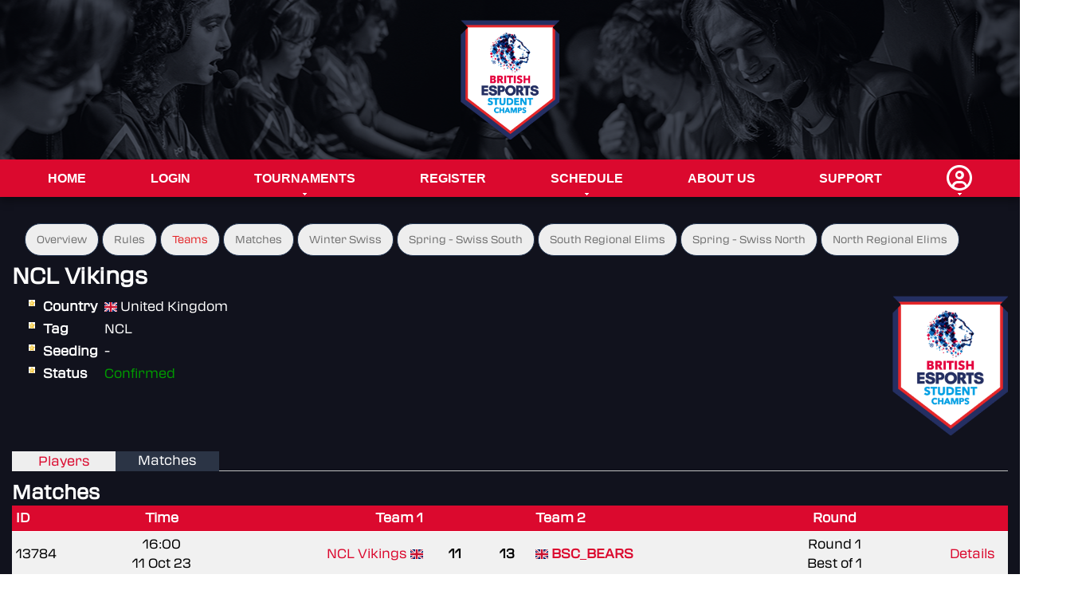

--- FILE ---
content_type: text/html; charset=UTF-8
request_url: https://champs.britishesports.org/tournaments/val-sc-nationals-23-24/teams/ncl-vikings/matches
body_size: 3607
content:
<!DOCTYPE html PUBLIC "-//W3C//DTD XHTML 1.0 Strict//EN" "http://www.w3.org/TR/xhtml1/DTD/xhtml1-strict.dtd">

<html xmlns="http://www.w3.org/1999/xhtml" xml:lang="en" lang="en">
    <head>
        <title>
            British Esports Student Champs
                            &middot; VALORANT Student Champs - Nationals 23-24 :: Matches
                    </title>
        <meta http-equiv="Content-Type" content="text/html; charset=UTF-8" />

        <!-- bootstrap 5.2.x -->
        <link href="https://cdn.jsdelivr.net/npm/bootstrap@5.2.3/dist/css/bootstrap.min.css" rel="stylesheet" integrity="sha384-rbsA2VBKQhggwzxH7pPCaAqO46MgnOM80zW1RWuH61DGLwZJEdK2Kadq2F9CUG65" crossorigin="anonymous">
        <script src="https://cdn.jsdelivr.net/npm/bootstrap@5.2.3/dist/js/bootstrap.bundle.min.js" integrity="sha384-kenU1KFdBIe4zVF0s0G1M5b4hcpxyD9F7jL+jjXkk+Q2h455rYXK/7HAuoJl+0I4" crossorigin="anonymous"></script>

        <!-- bootstrap icons 1.11.x -->
        <link rel="stylesheet" href="https://cdn.jsdelivr.net/npm/bootstrap-icons@1.11.3/font/bootstrap-icons.min.css">

        <!-- Google Fonts icons 1.10.x -->

        <!-- Google Fonts -->


        <!-- RSS Feed -->
        <link href="/news.rss" rel="alternate" type="application/rss+xml" title="British Esports Student Champs News" />

        <!-- JQuery -->
        <script src="https://code.jquery.com/jquery-3.7.1.min.js" integrity="sha256-/JqT3SQfawRcv/BIHPThkBvs0OEvtFFmqPF/lYI/Cxo=" crossorigin="anonymous"></script>
        <script src="https://code.jquery.com/ui/1.13.2/jquery-ui.min.js" integrity="sha256-lSjKY0/srUM9BE3dPm+c4fBo1dky2v27Gdjm2uoZaL0=" crossorigin="anonymous"></script>
        <link rel="stylesheet" href="https://cdn.jsdelivr.net/npm/flatpickr/dist/flatpickr.min.css">
        <script src="https://cdn.jsdelivr.net/npm/flatpickr"></script>

        <!-- Main JS -->
        <script type="text/javascript" src="/scripts/application.js"></script>

        <!-- Cropper JS -->
        <link rel="stylesheet" href="https://cdnjs.cloudflare.com/ajax/libs/cropperjs/1.6.1/cropper.min.css" integrity="sha512-hvNR0F/e2J7zPPfLC9auFe3/SE0yG4aJCOd/qxew74NN7eyiSKjr7xJJMu1Jy2wf7FXITpWS1E/RY8yzuXN7VA==" crossorigin="anonymous" referrerpolicy="no-referrer" />
        <script src="https://cdnjs.cloudflare.com/ajax/libs/cropperjs/1.6.1/cropper.min.js" integrity="sha512-9KkIqdfN7ipEW6B6k+Aq20PV31bjODg4AA52W+tYtAE0jE0kMx49bjJ3FgvS56wzmyfMUHbQ4Km2b7l9+Y/+Eg==" crossorigin="anonymous" referrerpolicy="no-referrer"></script>
        <script type="text/javascript" src="/scripts/cropperCustom.js?version=720"></script>

        <!-- Font Awesome -->
        <script src="https://kit.fontawesome.com/65a9bce846.js" crossorigin="anonymous"></script>

        <!-- ReCaptcha -->
        <script src='https://www.google.com/recaptcha/api.js' async defer></script>

        <!-- Dropzone -->
        <link rel="stylesheet" href="/epicadmin/plugins/dropzone/dropzone.css">
        <script src="/epicadmin/plugins/dropzone/dropzone.js"></script>

        <!-- Fullcalendar -->
        <link rel="stylesheet" href="/epicadmin/plugins/fullcalendar/main.css">
        <script src="/epicadmin/plugins/moment/moment.min.js"></script>
        <script src="/epicadmin/plugins/fullcalendar/main.js"></script>

        <!-- Cookie consent -->
        <link rel="stylesheet" href="https://cdn.jsdelivr.net/gh/orestbida/cookieconsent@v3.0.0-rc.17/dist/cookieconsent.css">
        <script type="module" src="/scripts/cookieconsent-config.js"></script>

        <!-- Lightbox CSS -->
        <link rel="stylesheet" href="/epicadmin/plugins/ekko-lightbox/ekko-lightbox.css">

        <!-- Site css -->
        <link rel="stylesheet" href="/stylesheets/reset.css" type="text/css" media="screen" />
        <link rel="stylesheet" href="/bea/css/stylesheet.css" type="text/css" media="screen" />
        <link rel="icon" type="image/png" href="/bea/img/favicon.png">
        <script type="text/javascript" src="/bea/js/application.js"></script>


        
                                    <!-- Global site tag (gtag.js) - Google Analytics -->
                <script
                        type="text/plain"
                        data-category="analytics"
                        data-service="Google Analytics"
                        async src="https://www.googletagmanager.com/gtag/js?id=UA-178541875-1"></script>
                <script
                        type="text/plain"
                        data-category="analytics"
                        data-service="Google Analytics">
                    
                    window.dataLayer = window.dataLayer || [];
                    function gtag(){dataLayer.push(arguments);}
                    gtag('js', new Date());
                    
                    gtag('config', 'UA-178541875-1');
                </script>
                    
        

    </head>
    <body>
        <div id="masthead">
            <div class="mastheadoverlay">
                <div class="headerimage">
                    <a href="/" title="British Esports Championships">
                        <img src="/bea/img/BEA-student-Champs_No-date-RGB.png" alt="British Esports Championships" />
                    </a>
                </div>
            </div>
        </div>
        <div id="navigation">
            <div class="navbar_container">
                <ul class="navbar">
                                                                    <li>
        <a href="/">
            Home
        </a>
    </li>
    <li>
        <a href="/login">
            Login
        </a>
    </li>
    <li>
        <a href="/tournaments" class="haschild">
            Tournaments
                    </a>
        <ul>
                            <li><a href="/tournaments/collections/nationals-student-champs-25-26">Nationals Student Champs 25-26</a></li>
                            <li><a href="/tournaments/collections/open-student-champs-25-26">Open Student Champs 25-26</a></li>
                            <li><a href="/tournaments/collections/cups-student-champs-25-26">Cups Student Champs 25-26</a></li>
                    </ul>
    </li>

    <li><a href="/registrationselection">Register</a></li>
<li>
    <a href="/schedule" class="haschild">Schedule</a>
    <ul> <li><a href="/calendar">Calendar</a></li></ul>
</li>

<li><a href="/about">About Us</a></li>
<li><a href="/support">Support</a></li>
    <li>
        <a href="#" class="myaccount haschild"><i class="fa-regular fa-user-circle"></i></a>
        <ul>
            <li><a href="/login">Login</a></li>
        </ul>
    </li>
                                    </ul>
            </div>
        </div>
    <div id="container">
        <div id="content">
            <div class="maincontent">
                                <div class="secondarynavtop">
	<ul>
														<li >
													<a href="/tournaments/val-sc-nationals-23-24/">Overview</a>
											</li>
																<li >
													<a href="/tournaments/val-sc-nationals-23-24/rules">Rules</a>
											</li>
									
		
		
		<div class="selected">			<li><a href="/tournaments/val-sc-nationals-23-24/teams">Teams</a></li>
			</div>
		


																	<li><a href="/tournaments/val-sc-nationals-23-24/matches">Matches</a></li>
																																	
					
								<li><a href="/tournaments/val-sc-nationals-23-24/winter-swiss">Winter Swiss</a></li>
												
								<li><a href="/tournaments/val-sc-nationals-23-24/spring-swiss-south">Spring - Swiss South</a></li>
												
								<li><a href="/tournaments/val-sc-nationals-23-24/south-regional-elims">South Regional Elims</a></li>
												
								<li><a href="/tournaments/val-sc-nationals-23-24/spring-swiss-north">Spring - Swiss North</a></li>
												
								<li><a href="/tournaments/val-sc-nationals-23-24/north-regional-elims">North Regional Elims</a></li>
												</ul>
</div>

<h1>
	NCL Vikings
	</h1>

<div class="tournamentpage">

		<div class="team-lgoo">
			<img src="/bea/img/BEA-student-Champs_No-date-RGB.png" class="team-logo" />
		</div>

	<dl class="star">
		<dt>Country</dt>
		<dd>
			<img src="/epicadmin/plugins/flag-icon-css/flags/4x3/gb.svg" alt="United Kingdom" title="United Kingdom" class="flag" style="width: 16px;"/>
			United Kingdom
		</dd>
		
		<dt>Tag</dt>
		<dd>NCL</dd>
		
		<dt>Seeding</dt>
		<dd>-</dd>
		
		<dt>Status</dt>
		<dd class="status">
							<span class="ok">Confirmed</span>
					</dd>
												
		
		
		
		</dl>
</div><div style="clear: both;"></div>
	<ul id="tablist">
		<li class="tab"><a href="/tournaments/val-sc-nationals-23-24/teams/ncl-vikings">Players</a></li>
		<li class="tab tab-last selected"><a href="/tournaments/val-sc-nationals-23-24/teams/ncl-vikings/matches">Matches</a></li>
			</ul>

	<h2>Matches</h2>

	<table class="styled match">
		<tr>
			<th style="width: 80px;">ID</th>
			<th style="width: 120px;" class="center">Time</th>
			<th style="width: 190px;" class="right">Team 1</th>
			<th style="width: 50px;"></th>
			<th style="width: 50px;"></th>
			<th style="width: 190px;">Team 2</th>
			<th style="width: 190px;" class="center">Round</th>
			<th style="width: 70px;"></th>
		</tr>

		                            <tr class="odd">
	<td>
		13784
	</td>
	<td class="center">
		16:00<br />11 Oct 23
	</td>
	<td class="right loser">
					<a href="/tournaments/val-sc-nationals-23-24/teams/ncl-vikings/matches" title="NCL Vikings">
				NCL Vikings</a>
			</a>
			<img src="/epicadmin/plugins/flag-icon-css/flags/4x3/gb.svg" alt="United Kingdom" title="United Kingdom" class="flag" style="width: 16px;"/>
			</td>
	<td class="center score loser" title="Confirmed">
					11
			</td>
	<td class="center score winner" title="Confirmed">
					13
			</td>
	<td class="winner">
					<img src="/epicadmin/plugins/flag-icon-css/flags/4x3/gb.svg" alt="United Kingdom" title="United Kingdom" class="flag" style="width: 16px;"/>
			<a href="/tournaments/val-sc-nationals-23-24/teams/bscbears/matches" title="BSC_BEARS">
				BSC_BEARS</a>
			</td>
	<td class="center">
		Round 1
		<br />
		Best of 1
	</td>
	<td class="center">
		<a href="/tournaments/val-sc-nationals-23-24/matches/13784" title="Match Details">Details</a>
			</td>
</tr>
            		                            <tr class="even">
	<td>
		13813
	</td>
	<td class="center">
		16:00<br />18 Oct 23
	</td>
	<td class="right winner">
					<a href="/tournaments/val-sc-nationals-23-24/teams/ncl-vikings/matches" title="NCL Vikings">
				NCL Vikings</a>
			</a>
			<img src="/epicadmin/plugins/flag-icon-css/flags/4x3/gb.svg" alt="United Kingdom" title="United Kingdom" class="flag" style="width: 16px;"/>
			</td>
	<td class="center score winner" title="Confirmed">
					14
			</td>
	<td class="center score loser" title="Confirmed">
					12
			</td>
	<td class="loser">
					<img src="/epicadmin/plugins/flag-icon-css/flags/4x3/gb-wls.svg" alt="Wales" title="Wales" class="flag" style="width: 16px;"/>
			<a href="/tournaments/val-sc-nationals-23-24/teams/csg-gamers/matches" title="CSG Gamers">
				CSG Gamers</a>
			</td>
	<td class="center">
		Round 2
		<br />
		Best of 1
	</td>
	<td class="center">
		<a href="/tournaments/val-sc-nationals-23-24/matches/13813" title="Match Details">Details</a>
			</td>
</tr>
            		                            <tr class="odd">
	<td>
		13835
	</td>
	<td class="center">
		16:00<br /> 8 Nov 23
	</td>
	<td class="right loser">
					<a href="/tournaments/val-sc-nationals-23-24/teams/nscg-combined-val/matches" title="NSCG Combined Val">
				NSCG Combined Val</a>
			</a>
			<img src="/epicadmin/plugins/flag-icon-css/flags/4x3/gb.svg" alt="United Kingdom" title="United Kingdom" class="flag" style="width: 16px;"/>
			</td>
	<td class="center score loser" title="Confirmed">
					11
			</td>
	<td class="center score winner" title="Confirmed">
					13
			</td>
	<td class="winner">
					<img src="/epicadmin/plugins/flag-icon-css/flags/4x3/gb.svg" alt="United Kingdom" title="United Kingdom" class="flag" style="width: 16px;"/>
			<a href="/tournaments/val-sc-nationals-23-24/teams/ncl-vikings/matches" title="NCL Vikings">
				NCL Vikings</a>
			</td>
	<td class="center">
		Round 3
		<br />
		Best of 1
	</td>
	<td class="center">
		<a href="/tournaments/val-sc-nationals-23-24/matches/13835" title="Match Details">Details</a>
			</td>
</tr>
            		                            <tr class="even">
	<td>
		13854
	</td>
	<td class="center">
		16:00<br />15 Nov 23
	</td>
	<td class="right loser">
					<a href="/tournaments/val-sc-nationals-23-24/teams/one/matches" title="#ONE (X)">
				#ONE (X)</a>
			</a>
			<img src="/epicadmin/plugins/flag-icon-css/flags/4x3/gb.svg" alt="United Kingdom" title="United Kingdom" class="flag" style="width: 16px;"/>
			</td>
	<td class="center score loser" title="Confirmed">
					0
			</td>
	<td class="center score winner" title="Confirmed">
					13
			</td>
	<td class="winner">
					<img src="/epicadmin/plugins/flag-icon-css/flags/4x3/gb.svg" alt="United Kingdom" title="United Kingdom" class="flag" style="width: 16px;"/>
			<a href="/tournaments/val-sc-nationals-23-24/teams/ncl-vikings/matches" title="NCL Vikings">
				NCL Vikings</a>
			</td>
	<td class="center">
		Round 4
		<br />
		Best of 1
	</td>
	<td class="center">
		<a href="/tournaments/val-sc-nationals-23-24/matches/13854" title="Match Details">Details</a>
			</td>
</tr>
            		                            <tr class="odd">
	<td>
		13873
	</td>
	<td class="center">
		16:15<br />22 Nov 23
	</td>
	<td class="right winner">
					<a href="/tournaments/val-sc-nationals-23-24/teams/ncl-vikings/matches" title="NCL Vikings">
				NCL Vikings</a>
			</a>
			<img src="/epicadmin/plugins/flag-icon-css/flags/4x3/gb.svg" alt="United Kingdom" title="United Kingdom" class="flag" style="width: 16px;"/>
			</td>
	<td class="center score winner" title="Confirmed">
					13
			</td>
	<td class="center score loser" title="Confirmed">
					8
			</td>
	<td class="loser">
					<img src="/epicadmin/plugins/flag-icon-css/flags/4x3/gb.svg" alt="United Kingdom" title="United Kingdom" class="flag" style="width: 16px;"/>
			<a href="/tournaments/val-sc-nationals-23-24/teams/crc-inferno-val-a/matches" title="CRC Inferno Val A">
				CRC Inferno Val A</a>
			</td>
	<td class="center">
		Round 5
		<br />
		Best of 1
	</td>
	<td class="center">
		<a href="/tournaments/val-sc-nationals-23-24/matches/13873" title="Match Details">Details</a>
			</td>
</tr>
            		                            <tr class="even">
	<td>
		13898
	</td>
	<td class="center">
		16:00<br />29 Nov 23
	</td>
	<td class="right winner">
					<a href="/tournaments/val-sc-nationals-23-24/teams/vala-belfast-met-buffalos/matches" title="VALA Belfast Met Buffalos">
				VALA Belfast Met...</a>
			</a>
			<img src="/epicadmin/plugins/flag-icon-css/flags/4x3/gb.svg" alt="United Kingdom" title="United Kingdom" class="flag" style="width: 16px;"/>
			</td>
	<td class="center score winner" title="Confirmed">
					13
			</td>
	<td class="center score loser" title="Confirmed">
					1
			</td>
	<td class="loser">
					<img src="/epicadmin/plugins/flag-icon-css/flags/4x3/gb.svg" alt="United Kingdom" title="United Kingdom" class="flag" style="width: 16px;"/>
			<a href="/tournaments/val-sc-nationals-23-24/teams/ncl-vikings/matches" title="NCL Vikings">
				NCL Vikings</a>
			</td>
	<td class="center">
		Round 6
		<br />
		Best of 1
	</td>
	<td class="center">
		<a href="/tournaments/val-sc-nationals-23-24/matches/13898" title="Match Details">Details</a>
			</td>
</tr>
            		                            <tr class="odd">
	<td>
		16193
	</td>
	<td class="center">
		16:00<br />31 Jan 24
	</td>
	<td class="right winner">
					<a href="/tournaments/val-sc-nationals-23-24/teams/ncl-vikings/matches" title="NCL Vikings">
				NCL Vikings</a>
			</a>
			<img src="/epicadmin/plugins/flag-icon-css/flags/4x3/gb.svg" alt="United Kingdom" title="United Kingdom" class="flag" style="width: 16px;"/>
			</td>
	<td class="center score winner" title="Confirmed">
					13
			</td>
	<td class="center score loser" title="Confirmed">
					4
			</td>
	<td class="loser">
					<img src="/epicadmin/plugins/flag-icon-css/flags/4x3/gb.svg" alt="United Kingdom" title="United Kingdom" class="flag" style="width: 16px;"/>
			<a href="/tournaments/val-sc-nationals-23-24/teams/gy-galaxy-val/matches" title="Gy Galaxy Val">
				Gy Galaxy Val</a>
			</td>
	<td class="center">
		Round 1
		<br />
		TBD
	</td>
	<td class="center">
		<a href="/tournaments/val-sc-nationals-23-24/matches/16193" title="Match Details">Details</a>
			</td>
</tr>
            		                            <tr class="even">
	<td>
		16204
	</td>
	<td class="center">
		16:00<br /> 7 Feb 24
	</td>
	<td class="right winner">
					<a href="/tournaments/val-sc-nationals-23-24/teams/burnley-fc-esports-academy-bees/matches" title="Burnley FC Esports Academy BEES">
				Burnley FC...</a>
			</a>
			<img src="/epicadmin/plugins/flag-icon-css/flags/4x3/gb.svg" alt="United Kingdom" title="United Kingdom" class="flag" style="width: 16px;"/>
			</td>
	<td class="center score winner" title="Confirmed">
					13
			</td>
	<td class="center score loser" title="Confirmed">
					8
			</td>
	<td class="loser">
					<img src="/epicadmin/plugins/flag-icon-css/flags/4x3/gb.svg" alt="United Kingdom" title="United Kingdom" class="flag" style="width: 16px;"/>
			<a href="/tournaments/val-sc-nationals-23-24/teams/ncl-vikings/matches" title="NCL Vikings">
				NCL Vikings</a>
			</td>
	<td class="center">
		Round 2
		<br />
		TBD
	</td>
	<td class="center">
		<a href="/tournaments/val-sc-nationals-23-24/matches/16204" title="Match Details">Details</a>
			</td>
</tr>
            		                            <tr class="odd">
	<td>
		16218
	</td>
	<td class="center">
		16:00<br />28 Feb 24
	</td>
	<td class="right winner">
					<a href="/tournaments/val-sc-nationals-23-24/teams/vala-belfast-met-buffalos/matches" title="VALA Belfast Met Buffalos">
				VALA Belfast Met...</a>
			</a>
			<img src="/epicadmin/plugins/flag-icon-css/flags/4x3/gb.svg" alt="United Kingdom" title="United Kingdom" class="flag" style="width: 16px;"/>
			</td>
	<td class="center score winner" title="Confirmed">
					13
			</td>
	<td class="center score loser" title="Confirmed">
					1
			</td>
	<td class="loser">
					<img src="/epicadmin/plugins/flag-icon-css/flags/4x3/gb.svg" alt="United Kingdom" title="United Kingdom" class="flag" style="width: 16px;"/>
			<a href="/tournaments/val-sc-nationals-23-24/teams/ncl-vikings/matches" title="NCL Vikings">
				NCL Vikings</a>
			</td>
	<td class="center">
		Round 3
		<br />
		TBD
	</td>
	<td class="center">
		<a href="/tournaments/val-sc-nationals-23-24/matches/16218" title="Match Details">Details</a>
			</td>
</tr>
            			</table>
</div>

                <br class="clear" />
            </div>
        </div>
    </div>
       <div class="thinredline">

       </div>
        <div id="footer">
            <div class="footercontainer">
                <div class="logo bea-logo" >
                    <img src="/bea/img/BEA-student-Champs_No-date-RGB.png" alt="BEA" />
                </div>
                <div class="beasummary">
                    To find out more about the Student Champs and
                    ask any questions to our school and
                    college liaison officers, email us at
                    <a href="mailto:champs@britishesports.org">champs@britishesports.org</a>.
                    <br><br>
                    For questions surrounding safeguarding
                    practices, please email
                    <a href="mailto:safeguarding@britishesports.org">safeguarding@britishesports.org</a>.
                </div>
                <div class="socialicons">
                    <a href="https://www.facebook.com/BritishEsportsFederation/" class="socialicon"><i class="fa-brands fa-facebook fa-xl"></i></a>
                    <a href="https://www.instagram.com/british_esports/" class="socialicon"><i class="fa-brands fa-instagram fa-xl"></i></a>
                    <a href="https://x.com/british_esports" class="socialicon"><i class="fa-brands fa-x-twitter fa-xl"></i></a>
                    <a href="https://www.linkedin.com/company/british-esports-association" class="socialicon"><i class="fa-brands fa-linkedin fa-xl"></i></a>
                    <a href="https://www.youtube.com/channel/UCUQ6cNC5OqvJor8Kxww0FQw" class="socialicon"><i class="fa-brands fa-youtube fa-xl"></i></a>
                    <a href="https://www.tiktok.com/@britishesports" class="socialicon"><i class="fa-brands fa-tiktok fa-xl"></i></a>
                    <a href="https://www.twitch.tv/britishesports/" class="socialicon"><i class="fa-brands fa-twitch fa-xl"></i></a>
                    <a href="https://wa.me/+447808868859" class="socialicon"><i class="fa-brands fa-whatsapp fa-xl"></i></a>


                </div>
                <div class="clear"></div>

                <div class="column">
                    <ul>
                        <li><a href="/terms">Terms &amp; Conditions</a></li>
                        <li><a href="/privacy">Privacy Policy</a></li>
                        <li><a href="#" data-cc="show-consentModal" class="sociallink">Update Cookie Consent</a></li>
                        <li>Company Number 10076349 &copy; 2016 - 2026 British Esports</li>
                    </ul>
                </div>
                <div class="clear"></div>
            </div>
        </div>
        <div id="blackout" style="display: none;"></div>
    </body>
</html>


--- FILE ---
content_type: application/javascript
request_url: https://champs.britishesports.org/bea/js/application.js
body_size: -214
content:
var $j = jQuery.noConflict();

$j(document).ready(function() {
	$j("#content ol > li").wrapInner('<span>');
	initTabs();
});

function initTabs() {
	var tabList = $j("#tablist");
	if (!document.getElementById('tablist')) {
		return;
	}
	var tabs = $j("div.tab");
	if (tabs.length == 0) {
		return;
	}
	tabs.hide();
	
	
	// Get the selected tab from the URL, default to the first tab in our list
	var selectedTab = $j(tabs[0]);
	var hashParam = unescape(self.document.location.hash);
	if (hashParam) {
		if (document.getElementById(hashParam.substr(1))) {
			var tab = $j(hashParam);
		} else if (document.getElementById(hashParam.substr(1, hashParam.length - 2))) {
			var tab = $j(hashParam.substr(0, hashParam.length - 1));
		}
	}
	if (tab) {
		selectedTab = tab;
	}
	if (!selectedTab) {
		return;
	}
	
	selectedTab.show();
	
	$j("#tablist li").removeClass("selected");
	$j("#tablist a[href='#" + selectedTab.attr("id") + "']").parent().addClass("selected");
	
	$j("#tablist a").click(function(event) {
		$j("div.tab").hide();
		var parts = this.href.split("#");
		var link = "#" + parts.pop();
		$j(link).show();
		$j("#tablist li").removeClass("selected");
		$j(this).parent().addClass("selected");
		$j(this).blur();
		document.location = this.href + "-";
		return false;
	});
	
	tabList.show();
}

/* Advanced Tool Tip Functions */
function displayLightbox(element_id, evnt) {
	evnt = evnt ? evnt : window.event;
	var tip_height = $j("#"+element_id).height();
	var tip_width = $j("#"+element_id).width();
	
	if(tip_height > $j(window).height()) {
		$j("#"+element_id).css("top", "5px");
		$j("#"+element_id).css("height", ($j(window).height()-5)+"px");
		$j("#"+element_id).css("overflow", "auto");
	}
	else {
		$j("#"+element_id).css("top", (($j(window).height()-tip_height)/2)+"px");
	}
	
	if(tip_width > $j(window).width()) {
		$j("#"+element_id).css("left", "5px");
		$j("#"+element_id).css("width", ($j(window).width()-5)+"px");
		$j("#"+element_id).css("overflow", "auto");
	}
	else {
		$j("#"+element_id).css("left", (($j(window).width()-tip_width)/2)+"px");
	}

	$j("#blackout").fadeIn(100);
	$j("#"+element_id).stop().show(100);
	
	$j("#"+element_id+" > div.lightbox_close").click(function() {
		$j(this).parent().fadeOut(100);
		$j("#blackout").fadeOut(100);
	});
	
	$j("#blackout").click(function() {
		$j("#"+element_id).fadeOut(100);
		$j("#blackout").fadeOut(100);
	});
}